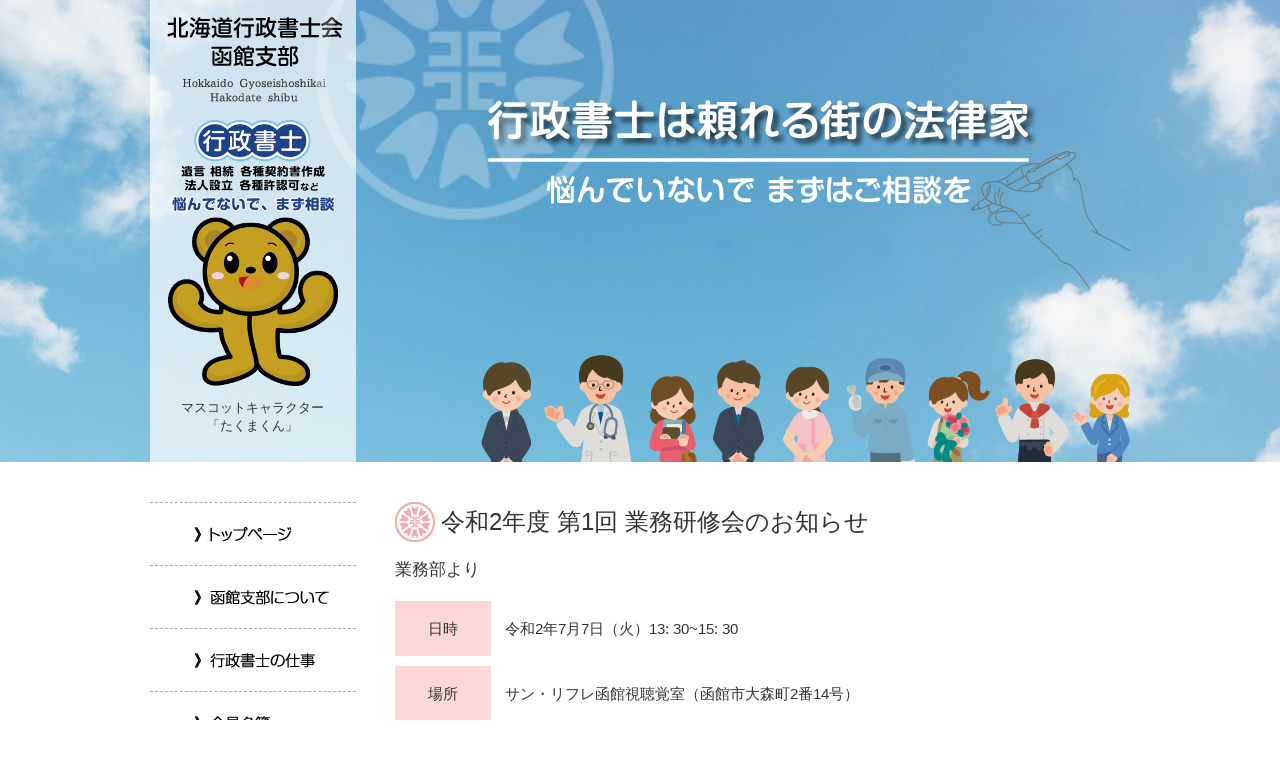

--- FILE ---
content_type: text/html; charset=UTF-8
request_url: http://hakodate-gyosei.com/events
body_size: 10537
content:
<!DOCTYPE html>
<html lang="ja">
<head>
<!-- Google Tag Manager -->
<script>(function(w,d,s,l,i){w[l]=w[l]||[];w[l].push({'gtm.start':
new Date().getTime(),event:'gtm.js'});var f=d.getElementsByTagName(s)[0],
j=d.createElement(s),dl=l!='dataLayer'?'&l='+l:'';j.async=true;j.src=
'https://www.googletagmanager.com/gtm.js?id='+i+dl;f.parentNode.insertBefore(j,f);
})(window,document,'script','dataLayer','GTM-TCVD4XS');</script>
<!-- End Google Tag Manager -->

	<meta charset="UTF-8">

<!-- title -->
	<title>行事予定 | 北海道行政書士会 函館支部</title>
	<meta name="description" content="北海道行政書士会 函館支部">

<!-- etc -->
	<link rel="ICON" href="http://hakodate-gyosei.com/wp-content/themes/gyoseishoshi/images/favicon.ico">

<!-- css -->
	<link rel="stylesheet" href="http://hakodate-gyosei.com/wp-content/themes/gyoseishoshi/style.css?20251205-0945">
	<link rel="stylesheet" type="tet/css" href="http://hakodate-gyosei.com/wp-content/themes/gyoseishoshi/jquery/fancybox/jquery.fancybox.css" media="screen">
	<link rel="stylesheet" href="http://maxcdn.bootstrapcdn.com/font-awesome/4.3.0/css/font-awesome.min.css">

<!-- javascript -->
		<script src="https://ajax.googleapis.com/ajax/libs/jquery/1.11.1/jquery.min.js"></script>

	<meta name="viewport" content="width=1100px">


	<meta name='robots' content='max-image-preview:large' />
<script type="text/javascript">
window._wpemojiSettings = {"baseUrl":"https:\/\/s.w.org\/images\/core\/emoji\/14.0.0\/72x72\/","ext":".png","svgUrl":"https:\/\/s.w.org\/images\/core\/emoji\/14.0.0\/svg\/","svgExt":".svg","source":{"concatemoji":"http:\/\/hakodate-gyosei.com\/wp-includes\/js\/wp-emoji-release.min.js"}};
/*! This file is auto-generated */
!function(i,n){var o,s,e;function c(e){try{var t={supportTests:e,timestamp:(new Date).valueOf()};sessionStorage.setItem(o,JSON.stringify(t))}catch(e){}}function p(e,t,n){e.clearRect(0,0,e.canvas.width,e.canvas.height),e.fillText(t,0,0);var t=new Uint32Array(e.getImageData(0,0,e.canvas.width,e.canvas.height).data),r=(e.clearRect(0,0,e.canvas.width,e.canvas.height),e.fillText(n,0,0),new Uint32Array(e.getImageData(0,0,e.canvas.width,e.canvas.height).data));return t.every(function(e,t){return e===r[t]})}function u(e,t,n){switch(t){case"flag":return n(e,"\ud83c\udff3\ufe0f\u200d\u26a7\ufe0f","\ud83c\udff3\ufe0f\u200b\u26a7\ufe0f")?!1:!n(e,"\ud83c\uddfa\ud83c\uddf3","\ud83c\uddfa\u200b\ud83c\uddf3")&&!n(e,"\ud83c\udff4\udb40\udc67\udb40\udc62\udb40\udc65\udb40\udc6e\udb40\udc67\udb40\udc7f","\ud83c\udff4\u200b\udb40\udc67\u200b\udb40\udc62\u200b\udb40\udc65\u200b\udb40\udc6e\u200b\udb40\udc67\u200b\udb40\udc7f");case"emoji":return!n(e,"\ud83e\udef1\ud83c\udffb\u200d\ud83e\udef2\ud83c\udfff","\ud83e\udef1\ud83c\udffb\u200b\ud83e\udef2\ud83c\udfff")}return!1}function f(e,t,n){var r="undefined"!=typeof WorkerGlobalScope&&self instanceof WorkerGlobalScope?new OffscreenCanvas(300,150):i.createElement("canvas"),a=r.getContext("2d",{willReadFrequently:!0}),o=(a.textBaseline="top",a.font="600 32px Arial",{});return e.forEach(function(e){o[e]=t(a,e,n)}),o}function t(e){var t=i.createElement("script");t.src=e,t.defer=!0,i.head.appendChild(t)}"undefined"!=typeof Promise&&(o="wpEmojiSettingsSupports",s=["flag","emoji"],n.supports={everything:!0,everythingExceptFlag:!0},e=new Promise(function(e){i.addEventListener("DOMContentLoaded",e,{once:!0})}),new Promise(function(t){var n=function(){try{var e=JSON.parse(sessionStorage.getItem(o));if("object"==typeof e&&"number"==typeof e.timestamp&&(new Date).valueOf()<e.timestamp+604800&&"object"==typeof e.supportTests)return e.supportTests}catch(e){}return null}();if(!n){if("undefined"!=typeof Worker&&"undefined"!=typeof OffscreenCanvas&&"undefined"!=typeof URL&&URL.createObjectURL&&"undefined"!=typeof Blob)try{var e="postMessage("+f.toString()+"("+[JSON.stringify(s),u.toString(),p.toString()].join(",")+"));",r=new Blob([e],{type:"text/javascript"}),a=new Worker(URL.createObjectURL(r),{name:"wpTestEmojiSupports"});return void(a.onmessage=function(e){c(n=e.data),a.terminate(),t(n)})}catch(e){}c(n=f(s,u,p))}t(n)}).then(function(e){for(var t in e)n.supports[t]=e[t],n.supports.everything=n.supports.everything&&n.supports[t],"flag"!==t&&(n.supports.everythingExceptFlag=n.supports.everythingExceptFlag&&n.supports[t]);n.supports.everythingExceptFlag=n.supports.everythingExceptFlag&&!n.supports.flag,n.DOMReady=!1,n.readyCallback=function(){n.DOMReady=!0}}).then(function(){return e}).then(function(){var e;n.supports.everything||(n.readyCallback(),(e=n.source||{}).concatemoji?t(e.concatemoji):e.wpemoji&&e.twemoji&&(t(e.twemoji),t(e.wpemoji)))}))}((window,document),window._wpemojiSettings);
</script>
<style type="text/css">
img.wp-smiley,
img.emoji {
	display: inline !important;
	border: none !important;
	box-shadow: none !important;
	height: 1em !important;
	width: 1em !important;
	margin: 0 0.07em !important;
	vertical-align: -0.1em !important;
	background: none !important;
	padding: 0 !important;
}
</style>
	<link rel='stylesheet' id='wp-block-library-css' href='http://hakodate-gyosei.com/wp-includes/css/dist/block-library/style.min.css' type='text/css' media='all' />
<style id='classic-theme-styles-inline-css' type='text/css'>
/*! This file is auto-generated */
.wp-block-button__link{color:#fff;background-color:#32373c;border-radius:9999px;box-shadow:none;text-decoration:none;padding:calc(.667em + 2px) calc(1.333em + 2px);font-size:1.125em}.wp-block-file__button{background:#32373c;color:#fff;text-decoration:none}
</style>
<style id='global-styles-inline-css' type='text/css'>
body{--wp--preset--color--black: #000000;--wp--preset--color--cyan-bluish-gray: #abb8c3;--wp--preset--color--white: #ffffff;--wp--preset--color--pale-pink: #f78da7;--wp--preset--color--vivid-red: #cf2e2e;--wp--preset--color--luminous-vivid-orange: #ff6900;--wp--preset--color--luminous-vivid-amber: #fcb900;--wp--preset--color--light-green-cyan: #7bdcb5;--wp--preset--color--vivid-green-cyan: #00d084;--wp--preset--color--pale-cyan-blue: #8ed1fc;--wp--preset--color--vivid-cyan-blue: #0693e3;--wp--preset--color--vivid-purple: #9b51e0;--wp--preset--gradient--vivid-cyan-blue-to-vivid-purple: linear-gradient(135deg,rgba(6,147,227,1) 0%,rgb(155,81,224) 100%);--wp--preset--gradient--light-green-cyan-to-vivid-green-cyan: linear-gradient(135deg,rgb(122,220,180) 0%,rgb(0,208,130) 100%);--wp--preset--gradient--luminous-vivid-amber-to-luminous-vivid-orange: linear-gradient(135deg,rgba(252,185,0,1) 0%,rgba(255,105,0,1) 100%);--wp--preset--gradient--luminous-vivid-orange-to-vivid-red: linear-gradient(135deg,rgba(255,105,0,1) 0%,rgb(207,46,46) 100%);--wp--preset--gradient--very-light-gray-to-cyan-bluish-gray: linear-gradient(135deg,rgb(238,238,238) 0%,rgb(169,184,195) 100%);--wp--preset--gradient--cool-to-warm-spectrum: linear-gradient(135deg,rgb(74,234,220) 0%,rgb(151,120,209) 20%,rgb(207,42,186) 40%,rgb(238,44,130) 60%,rgb(251,105,98) 80%,rgb(254,248,76) 100%);--wp--preset--gradient--blush-light-purple: linear-gradient(135deg,rgb(255,206,236) 0%,rgb(152,150,240) 100%);--wp--preset--gradient--blush-bordeaux: linear-gradient(135deg,rgb(254,205,165) 0%,rgb(254,45,45) 50%,rgb(107,0,62) 100%);--wp--preset--gradient--luminous-dusk: linear-gradient(135deg,rgb(255,203,112) 0%,rgb(199,81,192) 50%,rgb(65,88,208) 100%);--wp--preset--gradient--pale-ocean: linear-gradient(135deg,rgb(255,245,203) 0%,rgb(182,227,212) 50%,rgb(51,167,181) 100%);--wp--preset--gradient--electric-grass: linear-gradient(135deg,rgb(202,248,128) 0%,rgb(113,206,126) 100%);--wp--preset--gradient--midnight: linear-gradient(135deg,rgb(2,3,129) 0%,rgb(40,116,252) 100%);--wp--preset--font-size--small: 13px;--wp--preset--font-size--medium: 20px;--wp--preset--font-size--large: 36px;--wp--preset--font-size--x-large: 42px;--wp--preset--spacing--20: 0.44rem;--wp--preset--spacing--30: 0.67rem;--wp--preset--spacing--40: 1rem;--wp--preset--spacing--50: 1.5rem;--wp--preset--spacing--60: 2.25rem;--wp--preset--spacing--70: 3.38rem;--wp--preset--spacing--80: 5.06rem;--wp--preset--shadow--natural: 6px 6px 9px rgba(0, 0, 0, 0.2);--wp--preset--shadow--deep: 12px 12px 50px rgba(0, 0, 0, 0.4);--wp--preset--shadow--sharp: 6px 6px 0px rgba(0, 0, 0, 0.2);--wp--preset--shadow--outlined: 6px 6px 0px -3px rgba(255, 255, 255, 1), 6px 6px rgba(0, 0, 0, 1);--wp--preset--shadow--crisp: 6px 6px 0px rgba(0, 0, 0, 1);}:where(.is-layout-flex){gap: 0.5em;}:where(.is-layout-grid){gap: 0.5em;}body .is-layout-flow > .alignleft{float: left;margin-inline-start: 0;margin-inline-end: 2em;}body .is-layout-flow > .alignright{float: right;margin-inline-start: 2em;margin-inline-end: 0;}body .is-layout-flow > .aligncenter{margin-left: auto !important;margin-right: auto !important;}body .is-layout-constrained > .alignleft{float: left;margin-inline-start: 0;margin-inline-end: 2em;}body .is-layout-constrained > .alignright{float: right;margin-inline-start: 2em;margin-inline-end: 0;}body .is-layout-constrained > .aligncenter{margin-left: auto !important;margin-right: auto !important;}body .is-layout-constrained > :where(:not(.alignleft):not(.alignright):not(.alignfull)){max-width: var(--wp--style--global--content-size);margin-left: auto !important;margin-right: auto !important;}body .is-layout-constrained > .alignwide{max-width: var(--wp--style--global--wide-size);}body .is-layout-flex{display: flex;}body .is-layout-flex{flex-wrap: wrap;align-items: center;}body .is-layout-flex > *{margin: 0;}body .is-layout-grid{display: grid;}body .is-layout-grid > *{margin: 0;}:where(.wp-block-columns.is-layout-flex){gap: 2em;}:where(.wp-block-columns.is-layout-grid){gap: 2em;}:where(.wp-block-post-template.is-layout-flex){gap: 1.25em;}:where(.wp-block-post-template.is-layout-grid){gap: 1.25em;}.has-black-color{color: var(--wp--preset--color--black) !important;}.has-cyan-bluish-gray-color{color: var(--wp--preset--color--cyan-bluish-gray) !important;}.has-white-color{color: var(--wp--preset--color--white) !important;}.has-pale-pink-color{color: var(--wp--preset--color--pale-pink) !important;}.has-vivid-red-color{color: var(--wp--preset--color--vivid-red) !important;}.has-luminous-vivid-orange-color{color: var(--wp--preset--color--luminous-vivid-orange) !important;}.has-luminous-vivid-amber-color{color: var(--wp--preset--color--luminous-vivid-amber) !important;}.has-light-green-cyan-color{color: var(--wp--preset--color--light-green-cyan) !important;}.has-vivid-green-cyan-color{color: var(--wp--preset--color--vivid-green-cyan) !important;}.has-pale-cyan-blue-color{color: var(--wp--preset--color--pale-cyan-blue) !important;}.has-vivid-cyan-blue-color{color: var(--wp--preset--color--vivid-cyan-blue) !important;}.has-vivid-purple-color{color: var(--wp--preset--color--vivid-purple) !important;}.has-black-background-color{background-color: var(--wp--preset--color--black) !important;}.has-cyan-bluish-gray-background-color{background-color: var(--wp--preset--color--cyan-bluish-gray) !important;}.has-white-background-color{background-color: var(--wp--preset--color--white) !important;}.has-pale-pink-background-color{background-color: var(--wp--preset--color--pale-pink) !important;}.has-vivid-red-background-color{background-color: var(--wp--preset--color--vivid-red) !important;}.has-luminous-vivid-orange-background-color{background-color: var(--wp--preset--color--luminous-vivid-orange) !important;}.has-luminous-vivid-amber-background-color{background-color: var(--wp--preset--color--luminous-vivid-amber) !important;}.has-light-green-cyan-background-color{background-color: var(--wp--preset--color--light-green-cyan) !important;}.has-vivid-green-cyan-background-color{background-color: var(--wp--preset--color--vivid-green-cyan) !important;}.has-pale-cyan-blue-background-color{background-color: var(--wp--preset--color--pale-cyan-blue) !important;}.has-vivid-cyan-blue-background-color{background-color: var(--wp--preset--color--vivid-cyan-blue) !important;}.has-vivid-purple-background-color{background-color: var(--wp--preset--color--vivid-purple) !important;}.has-black-border-color{border-color: var(--wp--preset--color--black) !important;}.has-cyan-bluish-gray-border-color{border-color: var(--wp--preset--color--cyan-bluish-gray) !important;}.has-white-border-color{border-color: var(--wp--preset--color--white) !important;}.has-pale-pink-border-color{border-color: var(--wp--preset--color--pale-pink) !important;}.has-vivid-red-border-color{border-color: var(--wp--preset--color--vivid-red) !important;}.has-luminous-vivid-orange-border-color{border-color: var(--wp--preset--color--luminous-vivid-orange) !important;}.has-luminous-vivid-amber-border-color{border-color: var(--wp--preset--color--luminous-vivid-amber) !important;}.has-light-green-cyan-border-color{border-color: var(--wp--preset--color--light-green-cyan) !important;}.has-vivid-green-cyan-border-color{border-color: var(--wp--preset--color--vivid-green-cyan) !important;}.has-pale-cyan-blue-border-color{border-color: var(--wp--preset--color--pale-cyan-blue) !important;}.has-vivid-cyan-blue-border-color{border-color: var(--wp--preset--color--vivid-cyan-blue) !important;}.has-vivid-purple-border-color{border-color: var(--wp--preset--color--vivid-purple) !important;}.has-vivid-cyan-blue-to-vivid-purple-gradient-background{background: var(--wp--preset--gradient--vivid-cyan-blue-to-vivid-purple) !important;}.has-light-green-cyan-to-vivid-green-cyan-gradient-background{background: var(--wp--preset--gradient--light-green-cyan-to-vivid-green-cyan) !important;}.has-luminous-vivid-amber-to-luminous-vivid-orange-gradient-background{background: var(--wp--preset--gradient--luminous-vivid-amber-to-luminous-vivid-orange) !important;}.has-luminous-vivid-orange-to-vivid-red-gradient-background{background: var(--wp--preset--gradient--luminous-vivid-orange-to-vivid-red) !important;}.has-very-light-gray-to-cyan-bluish-gray-gradient-background{background: var(--wp--preset--gradient--very-light-gray-to-cyan-bluish-gray) !important;}.has-cool-to-warm-spectrum-gradient-background{background: var(--wp--preset--gradient--cool-to-warm-spectrum) !important;}.has-blush-light-purple-gradient-background{background: var(--wp--preset--gradient--blush-light-purple) !important;}.has-blush-bordeaux-gradient-background{background: var(--wp--preset--gradient--blush-bordeaux) !important;}.has-luminous-dusk-gradient-background{background: var(--wp--preset--gradient--luminous-dusk) !important;}.has-pale-ocean-gradient-background{background: var(--wp--preset--gradient--pale-ocean) !important;}.has-electric-grass-gradient-background{background: var(--wp--preset--gradient--electric-grass) !important;}.has-midnight-gradient-background{background: var(--wp--preset--gradient--midnight) !important;}.has-small-font-size{font-size: var(--wp--preset--font-size--small) !important;}.has-medium-font-size{font-size: var(--wp--preset--font-size--medium) !important;}.has-large-font-size{font-size: var(--wp--preset--font-size--large) !important;}.has-x-large-font-size{font-size: var(--wp--preset--font-size--x-large) !important;}
.wp-block-navigation a:where(:not(.wp-element-button)){color: inherit;}
:where(.wp-block-post-template.is-layout-flex){gap: 1.25em;}:where(.wp-block-post-template.is-layout-grid){gap: 1.25em;}
:where(.wp-block-columns.is-layout-flex){gap: 2em;}:where(.wp-block-columns.is-layout-grid){gap: 2em;}
.wp-block-pullquote{font-size: 1.5em;line-height: 1.6;}
</style>
<link rel='stylesheet' id='contact-form-7-css' href='http://hakodate-gyosei.com/wp-content/plugins/contact-form-7/includes/css/styles.css' type='text/css' media='all' />
<link rel='stylesheet' id='fancybox-for-wp-css' href='http://hakodate-gyosei.com/wp-content/plugins/fancybox-for-wordpress/assets/css/fancybox.css' type='text/css' media='all' />
<script type='text/javascript' src='http://hakodate-gyosei.com/wp-includes/js/jquery/jquery.min.js' id='jquery-core-js'></script>
<script type='text/javascript' src='http://hakodate-gyosei.com/wp-includes/js/jquery/jquery-migrate.min.js' id='jquery-migrate-js'></script>
<script type='text/javascript' src='http://hakodate-gyosei.com/wp-content/plugins/fancybox-for-wordpress/assets/js/jquery.fancybox.js' id='fancybox-for-wp-js'></script>
<link rel="https://api.w.org/" href="https://hakodate-gyosei.com/wp-json/" />
<!-- Fancybox for WordPress v3.3.3 -->
<style type="text/css">
	.fancybox-slide--image .fancybox-content{background-color: #FFFFFF}div.fancybox-caption{display:none !important;}
	
	img.fancybox-image{border-width:10px;border-color:#FFFFFF;border-style:solid;}
	div.fancybox-bg{background-color:rgba(102,102,102,0.3);opacity:1 !important;}div.fancybox-content{border-color:#FFFFFF}
	div#fancybox-title{background-color:#FFFFFF}
	div.fancybox-content{background-color:#FFFFFF}
	div#fancybox-title-inside{color:#333333}
	
	
	
	div.fancybox-caption p.caption-title{display:inline-block}
	div.fancybox-caption p.caption-title{font-size:14px}
	div.fancybox-caption p.caption-title{color:#333333}
	div.fancybox-caption {color:#333333}div.fancybox-caption p.caption-title {background:#fff; width:auto;padding:10px 30px;}div.fancybox-content p.caption-title{color:#333333;margin: 0;padding: 5px 0;}body.fancybox-active .fancybox-container .fancybox-stage .fancybox-content .fancybox-close-small{display:block;}
</style><script type="text/javascript">
	jQuery(function () {

		var mobileOnly = false;
		
		if (mobileOnly) {
			return;
		}

		jQuery.fn.getTitle = function () { // Copy the title of every IMG tag and add it to its parent A so that fancybox can show titles
			var arr = jQuery("a[data-fancybox]");
									jQuery.each(arr, function() {
										var title = jQuery(this).children("img").attr("title");
										 var caption = jQuery(this).next("figcaption").html();
                                        if(caption && title){jQuery(this).attr("title",title+" " + caption)}else if(title){ jQuery(this).attr("title",title);}else if(caption){jQuery(this).attr("title",caption);}
									});			}

		// Supported file extensions

				var thumbnails = jQuery("a:has(img)").not(".nolightbox").not('.envira-gallery-link').not('.ngg-simplelightbox').filter(function () {
			return /\.(jpe?g|png|gif|mp4|webp|bmp|pdf)(\?[^/]*)*$/i.test(jQuery(this).attr('href'))
		});
		

		// Add data-type iframe for links that are not images or videos.
		var iframeLinks = jQuery('.fancyboxforwp').filter(function () {
			return !/\.(jpe?g|png|gif|mp4|webp|bmp|pdf)(\?[^/]*)*$/i.test(jQuery(this).attr('href'))
		}).filter(function () {
			return !/vimeo|youtube/i.test(jQuery(this).attr('href'))
		});
		iframeLinks.attr({"data-type": "iframe"}).getTitle();

				// Gallery All
		thumbnails.addClass("fancyboxforwp").attr("data-fancybox", "gallery").getTitle();
		iframeLinks.attr({"data-fancybox": "gallery"}).getTitle();

		// Gallery type NONE
		
		// Call fancybox and apply it on any link with a rel atribute that starts with "fancybox", with the options set on the admin panel
		jQuery("a.fancyboxforwp").fancyboxforwp({
			loop: false,
			smallBtn: true,
			zoomOpacity: "auto",
			animationEffect: "fade",
			animationDuration: 500,
			transitionEffect: "fade",
			transitionDuration: "300",
			overlayShow: true,
			overlayOpacity: "0.3",
			titleShow: true,
			titlePosition: "inside",
			keyboard: true,
			showCloseButton: true,
			arrows: true,
			clickContent:false,
			clickSlide: "close",
			mobile: {
				clickContent: function (current, event) {
					return current.type === "image" ? "toggleControls" : false;
				},
				clickSlide: function (current, event) {
					return current.type === "image" ? "close" : "close";
				},
			},
			wheel: false,
			toolbar: true,
			preventCaptionOverlap: true,
			onInit: function() { },			onDeactivate
	: function() { },		beforeClose: function() { },			afterShow: function(instance) { jQuery( ".fancybox-image" ).on("click", function( ){ ( instance.isScaledDown() ) ? instance.scaleToActual() : instance.scaleToFit() }) },				afterClose: function() { },					caption : function( instance, item ) {var title ="";if("undefined" != typeof jQuery(this).context ){var title = jQuery(this).context.title;} else { var title = ("undefined" != typeof jQuery(this).attr("title")) ? jQuery(this).attr("title") : false;}var caption = jQuery(this).data('caption') || '';if ( item.type === 'image' && title.length ) {caption = (caption.length ? caption + '<br />' : '') + '<p class="caption-title">'+title+'</p>' ;}return caption;},
		afterLoad : function( instance, current ) {current.$content.append('<div class=\"fancybox-custom-caption inside-caption\" style=\" position: absolute;left:0;right:0;color:#000;margin:0 auto;bottom:0;text-align:center;background-color:#FFFFFF \">' + current.opts.caption + '</div>');},
			})
		;

			})
</script>
<!-- END Fancybox for WordPress -->
</head>

<body class="archive post-type-archive post-type-archive-events">
<!-- Google Tag Manager (noscript) -->
<noscript><iframe src="https://www.googletagmanager.com/ns.html?id=GTM-TCVD4XS"
height="0" width="0" style="display:none;visibility:hidden"></iframe></noscript>
<!-- End Google Tag Manager (noscript) -->
	<header>
	<div class="co1 clf">
		<div id="sitetitle">
		<a href="https://hakodate-gyosei.com/"><img src="http://hakodate-gyosei.com/wp-content/themes/gyoseishoshi/images/sitetitle.png" height="85" width="176" alt="北海道 行政書士会 函館支部"></a>
			<img class="takumakun" src="http://hakodate-gyosei.com/wp-content/themes/gyoseishoshi/images/takumakun03.png" width="170" alt="">
			<p class="cap">マスコットキャラクター<br>「たくまくん」</p>
		</div>
		<div id="pagetitle">
			<img class="logo" src="http://hakodate-gyosei.com/wp-content/themes/gyoseishoshi/images/head-logo.png" width="188" height="188" alt="">
			<img src="http://hakodate-gyosei.com/wp-content/themes/gyoseishoshi/images/pagehl-top.png" width="550" height="104" alt="">
			<img class="hand" src="http://hakodate-gyosei.com/wp-content/themes/gyoseishoshi/images/head-pen.png" width="189" height="139" alt="">
		</div>
	</div>
	</header>

<div id="main">
<div id="people" class="co1">
	<img class="element" src="http://hakodate-gyosei.com/wp-content/themes/gyoseishoshi/images/head-people.png" width="649" height="107" alt="">
</div>
<div class="co1 clf">
	<div id="sidemenu">
	<ul>
		<li class="item">
			<a href="https://hakodate-gyosei.com/">
			<img src="http://hakodate-gyosei.com/wp-content/themes/gyoseishoshi//images/nav-top.png" width="82" height="15" alt="">
			</a>
		</li>
		<li class="item">
			<a href="https://hakodate-gyosei.com/about/">
			<img src="http://hakodate-gyosei.com/wp-content/themes/gyoseishoshi/images/nav-about.png" width="119" height="15" alt="">
			</a>
		</li>
		<li class="item">
			<a href="https://hakodate-gyosei.com/service/">
			<img src="http://hakodate-gyosei.com/wp-content/themes/gyoseishoshi/images/nav-service.png" width="105" height="15" alt="">
			</a>
		</li>
		<li class="item">
			<a href="https://hakodate-gyosei.com/members/">
			<img src="http://hakodate-gyosei.com/wp-content/themes/gyoseishoshi/images/nav-member.png" width="60" height="15" alt="">
			</a>
		</li>
		<li class="item">
			<a href="https://hakodate-gyosei.com/soudankai/">
			<img src="http://hakodate-gyosei.com/wp-content/themes/gyoseishoshi/images/nav-soudankai.png" width="104" height="15" alt="">
			</a>
		</li>

		<li class="item">
			<!-- <a href="https://hakodate-gyosei.com/katsudo/24"> -->
						<a href="https://hakodate-gyosei.com/katsudo/1098">
			<img src="http://hakodate-gyosei.com/wp-content/themes/gyoseishoshi/images/nav-katsudo.png" width="75" height="15" alt="">
			</a>
		</li>
		<li class="item">
			<a href="https://hakodate-gyosei.com/column/">
			<img src="http://hakodate-gyosei.com/wp-content/themes/gyoseishoshi/images/nav-column.png" width="42" height="13" alt="">
			</a>
		</li>
		<li class="item">
			<a href="https://hakodate-gyosei.com/link/">
			<img src="http://hakodate-gyosei.com/wp-content/themes/gyoseishoshi/images/nav-link.png" width="39" height="14" alt="">
			</a>
		</li>
		<li class="item">
			<a href="https://hakodate-gyosei.com/contact/">
			<img src="http://hakodate-gyosei.com/wp-content/themes/gyoseishoshi/images/nav-contact.png" width="90" height="15" alt="">
			</a>
		</li>
	</ul>

	<a id="banner-inshi" class="banner" href="https://hakodate-gyosei.com/inshi/">
	<!-- 北海道収入印紙の販売 -->
	<img src="http://hakodate-gyosei.com/wp-content/themes/gyoseishoshi/images/banner-inshi-moji.png" height="15" width="149" alt="">
	</a>

	<a id="banner-event" class="banner" href="https://hakodate-gyosei.com/events/">
	支部会員へ<br>
	行事のお知らせ
	</a>
</div>	<div id="cont">
						
			<div class="eventbox">
				<h2 class="hls">令和2年度 第1回 業務研修会のお知らせ</h2>
				<div class="event-tantou">業務部より</div>
				<dl>
					<dt>日時</dt><dd>令和2年7月7日（火）13: 30~15: 30</dd>
<dt>場所</dt><dd>サン・リフレ函館視聴覚室（函館市大森町2番14号）</dd>
<dt>研修内容</dt><dd>『行政書士の職業倫理と業務について』<dt>講師</dt><dd>北海道行政書士会函館支部　支部長　嶋田 不二雄</dd>
<dt>資料</dt><dd>各自北海道行政書士会発「コンプライアンス必携」を持参してください。<br>北海道行政書士会HPからダウンロードが可能です。
<dt>申込締切</dt><dd>令和2年6月26日（金）</dd>				</dl>
			</div>
					
			<div class="eventbox">
				<h2 class="hls">臨時総会開催のお知らせ</h2>
				<div class="event-tantou"></div>
				<dl>
					<dt>日時</dt><dd>令和元年12月6日(金) 14時より
</dd>
<dt>場所</dt><dd>サン・リフレ函館　大会議室<br>函館市大森町2番14号（TEL 23-2556)</dd>
<dt>議案</dt><dd>第一号議案　函館支部創立60周年記念事業について<br>
第二号議案　財政調整基金の一部取り崩し承認について<br>
第三号議案　支部60周年禁煙事業特別会計の設置について</dd>				</dl>
			</div>
					
			<div class="eventbox">
				<h2 class="hls">第15回 実務専門講座のご案内</h2>
				<div class="event-tantou">北海道行政書士会 札幌支部より</div>
				<dl>
					＜講座の趣旨＞<br>
本講座は、 登録入会してまだ間もない会員や、新規に業務を開拓しようとする会員を対象に、 基礎から実務までを体系的に学んでいただき「実際の業務に直結した現場で実践できる力を養う こと」を目的としたもので、 今年で15回目を迎え、 受講された皆様から毎年ご好評を頂いております。<br>
<br>
詳細につきましては<a href="https://hakodate-gyosei.com/wp-content/uploads/2019/07/---15----------------------------------.pdf" target="_blank">資料（PDF）</a>をご確認ください。<br>
<br>
<br>				</dl>
			</div>
					
			<div class="eventbox">
				<h2 class="hls">令和元年度 第3回 業務研修会のお知らせ</h2>
				<div class="event-tantou">業務部より</div>
				<dl>
					<dt>日時</dt><dd>令和元年8月26日(月)13:30～16:00</dd>
<dt>場所</dt><dd>サン・リフレ函館 視聴覚室 （函館市大森町2番14号）</dd>
<dt>研修内容</dt><dd>①夫婦間における居住用不動産の遺贈等の保護について<br>②保証意思宣明公正証書の創設について<dt>講師</dt><dd>函館公証人合同役場 公証人 岩渕 英喜 先生</dd>
<dt>備考</dt><dd>資料は当日配布<br>会員のみの受講 </dd>
<dt>申込締切</dt><dd>令和元年8月19日(月)まで</dd>				</dl>
			</div>
					
			<div class="eventbox">
				<h2 class="hls">令和元年度 第２回 業務研修会のお知らせ</h2>
				<div class="event-tantou">業務部より</div>
				<dl>
					<dt>日時</dt><dd>令和元年7月8日(月) 13:30～15:30</dd>
<dt>場所</dt><dd>渡島総合振興局３階講堂</dd>
<dt>研修内容</dt><dd>経過措置期間終了に伴う経営事項審査申請書作成時の注意点について<dt>講師</dt><dd>渡島総合振興局函館建設管理部建設行政室建設指導課土木係<br>専門主任　盛 正人 様</dd>
<dt>備考</dt><dd>資料は当日配布<br>会員のみならず登録済みの補助者の方も受講対象</dd>
<dt>申込締切</dt><dd>令和元年7月2日(火)まで</dd>				</dl>
			</div>
					
			<div class="eventbox">
				<h2 class="hls">第54回定時総会開催のご案内</h2>
				<div class="event-tantou">総務部より</div>
				<dl>
					<dt>日時</dt><dd>令和元年5月10日(金)14:00～</dd>
<dt>場所</dt><dd>ホテル函館ロイヤル  函館市大森町16番9号 TEL 0138-26-8181</dd>
<dt>備考</dt><dd>定時総会終了後に懇親会を予定しております。 </dd>				</dl>
			</div>
					
			<div class="eventbox">
				<h2 class="hls">平成31年度 第1回 業務研修会の開催のお知らせ</h2>
				<div class="event-tantou">業務部より</div>
				<dl>
					<dt>日時</dt><dd>平成31年4月5日(金) 13:30～16:00</dd>
<dt>場所</dt><dd>サン・リフレ函館 中会議室（函館市大森町2番14号）</dd>
<dt>研修内容</dt><dd>「建設業決算報告書作成の基礎」について<br>（12月18日に同内容の研修会を実施しましたが、講義の時間が足りなくなったため、再度同じ内容で実施します。） <br>講師　三上 照美会員</dd>
<dt>備考</dt><dd>資料は当日配布<br>会員のみの受講となります</dd>
<dt>申込締切</dt><dd>平成31年3月28日(木)まで</dd>				</dl>
			</div>
					
			<div class="eventbox">
				<h2 class="hls">平成30年度 第7回 業務研修会の開催のお知らせ</h2>
				<div class="event-tantou">業務部より</div>
				<dl>
					<dt>日時</dt><dd>平成30年12月18日（火）13:30～16:00</dd>
<dt>場所</dt><dd>サン・リフレ函館　大会議室（函館市大森町2番14号）</dd>
<dt>第一部</dt>
<dd>「平成31・32年度函館市競争入札参加資格審査申請」について<br>講師 函館市財務部調度課 主査 石井英紀様 主査 木下雄二様<br>資料は申請用紙を函館市調度課のホームページからダウンロード（12月12日以降）して研修会にお持ちください。（それに基づき説明）<br>なお、申請用紙は函館市住宅都市施設公社（美原1丁目26番8号 亀田支所2F）において1部800円で配布されています。（12月12日以降）</dd>
<dt>第二部</dt>
<dd>「 建設業決算報告書作成の基礎 」について<br>講師 三上照美 会員<br>
資料は当日配布</dd>
<dt>備考</dt><dd>第一部　登録済みの補助者の参加が可能です<br>第二部　会員のみの受講となります</dd>
<dt>申込締切</dt><dd>平成30年12月12日(水)まで</dd>				</dl>
			</div>
					
			<div class="eventbox">
				<h2 class="hls">平成30年度 第6回 業務研修会の開催のお知らせ</h2>
				<div class="event-tantou">業務部より</div>
				<dl>
					<dt>日時</dt><dd>平成30年11月26日(月) 13:30～15:00</dd>
<dt>場所</dt><dd>サン・リフレ函館 視聴覚室（函館市大森町2番14号）</dd>
<dt>研修内容</dt><dd>新たな定款認証制度について<br>講師 函館公証人合同役場 公証人 岩渕英喜様</dd>
<dt>備考</dt><dd>資料は当日配布<br>会員のみの受講となります</dd>
<dt>申込締切</dt><dd>平成30年11月21日(水)まで</dd>				</dl>
			</div>
					
			<div class="eventbox">
				<h2 class="hls">新年懇親会のご案内</h2>
				<div class="event-tantou">総務部より</div>
				<dl>
					<dt>日時</dt><dd>平成31年1月11日(金)<br>麻雀大会 13:00 ～ 17:00 / 新年懇親会 18:00 ～ 20:00</dd>
<dt>場所</dt><dd>ホテル函館ロイヤル（函館市大森町16番9号）</dd>
<dt>申込締切</dt><dd>平成30年12月20日(木)まで</dd>				</dl>
			</div>
					
			<div class="eventbox">
				<h2 class="hls">平成30年度 第5回 業務研修会の開催のお知らせ</h2>
				<div class="event-tantou">業務部より</div>
				<dl>
					<dt>日時</dt><dd>平成30年11月22日(木) 13:15～16:00</dd>
<dt>場所</dt><dd>サン・リフレ函館 視聴覚室（函館市大森町2番14号）</dd>
<dt>研修内容</dt><dd>ワークショップ式研修会<br>第1グループ　探偵業の届出について　講師 小川裕史 会員<br>第2グループ　内容証明について　講師 嶋田不二雄 会員<br>第3グループ　相続手続きについて　講師 澤村洋子 会員</dd>
<dt>備考</dt><dd>資料は当日配布<br>会員のみの受講となります</dd>
<dt>申込締切</dt><dd>平成30年11月15日(木)まで</dd>				</dl>
			</div>
		
		<div class="nav-over">
			<span class="nav-previous"></span>
			<span class="nav-next"><a href="https://hakodate-gyosei.com/events/page/2" >次へ</a></span>
		</div>

		</div><!-- cont -->
</div><!-- co1 -->

<footer id="footer">
	<div id="footer-info">
		<p class="item">〒040-0033 北海道函館市千歳町21番13号　桐朋会館1階</p>
		<p class="item">電話　0138-22-0736　　FAX　 0138-22-0738</p>
		<p class="item hours">営業時間　9:30～15:30（昼休憩なし）</p>
		<p class="item">休業日　土・日・祝・年末年始・お盆・他</p>
		<div id="copyright">&copy; 2026 北海道行政書士会 函館支部</div>
	</div>
</footer>

<script type='text/javascript' src='http://hakodate-gyosei.com/wp-content/plugins/contact-form-7/includes/swv/js/index.js' id='swv-js'></script>
<script type='text/javascript' id='contact-form-7-js-extra'>
/* <![CDATA[ */
var wpcf7 = {"api":{"root":"https:\/\/hakodate-gyosei.com\/wp-json\/","namespace":"contact-form-7\/v1"}};
/* ]]> */
</script>
<script type='text/javascript' src='http://hakodate-gyosei.com/wp-content/plugins/contact-form-7/includes/js/index.js' id='contact-form-7-js'></script>
</body>
</html>

--- FILE ---
content_type: text/css
request_url: http://hakodate-gyosei.com/wp-content/themes/gyoseishoshi/style.css?20251205-0945
body_size: 3766
content:
/*!
Theme Name: gyoseishoshikai-hakodate
Author: LCPRINT.inc
*/hr{height:1px;border:0;border-top:1px solid #ccc;margin:1em 0;padding:0}h1,h2,h3,h4{font-size:1em;margin:0;padding:0}table{border-collapse:collapse}form{margin:0;padding:0}ul,li{list-style-type:none;margin:0;padding:0}a{color:#ff8787;text-decoration:underline}a:hover{color:crimson;text-decoration:none}img{border:none;vertical-align:bottom}p{padding:0;margin-top:0;margin-left:0;margin-right:0;margin-bottom:.8em}a:hover img{filter:alpha(opacity=60);-moz-opacity:.6;opacity:.6}div{box-sizing:border-box}.clearfix{min-height:1px}.clearfix:after{content:".";display:block;clear:both;height:0;visibility:hidden}* html .clearfix{height:1px}.clear{clear:both}.alignright{float:right;margin-left:20px;margin-bottom:20px}.alignleft{float:left;margin-right:20px;margin-bottom:20px}.aligncenter{text-align:center;margin-left:auto;margin-right:auto}#page-top{position:fixed;bottom:20px;right:20px}#page-top a{display:block;width:100px;height:100px}.btn{border:1px solid #d6d6d6;padding:6px 18px;border-radius:14px}.circle{width:100px;height:60px;padding-top:40px;border:1px solid #d6d6d6;border-radius:100px}.list{overflow:hidden;zoom:1}.list .item{float:left}.clf{overflow:hidden;zoom:1}body{background:url("images/head-bg.jpg") 0 0 no-repeat;background-attachment:fixed;background-size:cover;color:#333;font-size:17px;line-height:1.7;margin:0;padding:0;font-family:Meiryo,"Hiragino Kaku Gothic Pro",sans-serif}::-moz-selection{background:#feff98}::selection{background:#feff98}::-moz-selection{background:#feff98}.co1{width:980px;margin:auto}.box{margin-bottom:80px}.fl{float:left;margin-right:1em;margin-bottom:1em}.fr{float:right;margin-left:1em;margin-bottom:1em}.hl{background:url("images/hl-line.png") center center repeat-x}.hl .element{height:40px;display:inline-block;background-color:#fff;padding-right:.5em}.hlb{background:url("images/icon-book.png") 0 center no-repeat;padding-left:60px}.hlm{background:url("images/icon-meet.png") 0 center no-repeat;padding-left:60px}.hlp{background:url("images/icon-pen.png") 0 center no-repeat;padding-left:50px}.noimage{border:1px solid #ccc;text-align:center;display:block}.hls{font-weight:normal;font-size:24px;background:url("images/icon-logo.png") 0 center no-repeat;padding-left:46px;margin-bottom:1em}.hls span{font-size:18px}.hls .explain{font-size:15px;line-height:1.2}.button,.button-link,.button-download{border-radius:4px;display:inline-block;background-color:#ff8787;font-weight:normal;text-decoration:none;color:#fff;padding:1em}.button:hover,.button-link:hover,.button-download:hover{color:#fff;background-color:#ffa5a5}.button-download{margin-top:18px}.button-download i{font-size:120%;margin-right:.5em}.button-link{text-align:center;line-height:1.2;width:220px}.button-link span{font-size:14px}.memo{font-size:14px;margin-top:8px;margin-bottom:40px}.mini{font-size:80%}#pankuzu{overflow:hidden;zoom:1;margin-bottom:2em;font-size:14px;line-height:1.4}#pankuzu .pan-item{background:url("images/icon-arrow.png") 0 center no-repeat;background-size:12px 12px;float:left;margin-left:.5em;padding-left:1em}#pankuzu .pan-item:first-child{margin-left:0;background:none;padding-left:0px}#sitetitle{float:left;background-color:hsla(0,0%,100%,.7);width:21%;padding:1em;text-align:center}#sitetitle .takumakun{margin-top:1em}#sitetitle .cap{margin-top:1em;font-size:13px;line-height:1.4}#pagetitle{padding-top:100px;float:left;position:relative;width:75%;margin-left:4%;text-align:center}#pagetitle .logo{position:absolute;width:300px;height:auto;left:-80px;top:-80px}#pagetitle .hand{position:absolute;right:-30px;top:150px;filter:alpha(opacity=50);-moz-opacity:.5;opacity:.5;z-index:-1}#main{padding-top:40px;background-color:#fff}#sidemenu{float:left;width:21%}#sidemenu .item{padding-top:1em;padding-bottom:1em;border-bottom:1px dashed #aaa;background:url("images/icon-nav.png") 44px center no-repeat;padding-left:60px}#sidemenu .item img{vertical-align:middle}#sidemenu .item:first-child{border-top:1px dashed #aaa}#sidemenu .item a{padding-top:.2em;padding-bottom:.2em}.banner{display:block;width:90%;margin:40px auto auto;text-align:center;padding-top:1.5em;padding-bottom:1.5em}#banner-inshi{background-color:#e8dfc7;border:1px solid #cbb197;color:#1c7518;font-size:15px;font-weight:bold}#banner-inshi img{vertical-align:middle}#banner-event{border:1px solid rgb(73.2211981567,133.4423963134,194.7788018433);text-decoration:none;color:#366ca3;font-size:15px;font-weight:bold;line-height:1.3}#banner-event:hover{background-color:rgb(237.9488479263,243.5976958525,249.3511520737)}#banner-event a{text-decoration:none;color:#fff}#people{position:relative}#people .element{position:absolute;right:0;top:-147px}#cont{float:left;width:75%;margin-left:4%}#footer{text-align:center;padding-top:80px;background:#fff url("images/footer-img.png") center 0 no-repeat}#footer-info{padding-top:1.5em;padding-bottom:1em;background:url("images/footer-bg.png")}#footer-info .item{margin-bottom:0;line-height:1.6}#footer-info .hours{font-feature-settings:"halt"}#copyright{margin-top:15px}.infolist{margin:20px auto 60px;width:90%;border:1px solid #aaa;border-radius:8px;padding:1em;font-size:16px}.infolist dd{margin-bottom:1em}.text{padding:1em;margin-bottom:32px;overflow:hidden;zoom:1;font-size:16px}.text .name{font-size:16px;margin-bottom:1em}.text .title{font-size:20px}.excerpt-more{margin-top:1em;float:right}#kaiinsu{text-align:center;font-size:18px;overflow:hidden;zoom:1}#kaiinsu p{display:inline}#top-info .item{border-top:1px solid #ccc}#top-info .item:first-child{border-top:none}#top-info .update{text-align:right;font-size:14px}#top-info .noimage{width:220px;line-height:165px}#top-info .noimage img{vertical-align:middle;width:70px;height:auto}#top-katdudo .update{text-align:right;font-size:14px}#top-katdudo .item{border-top:1px solid #ccc}#top-katdudo .item:first-child{border-top:none}.headline{border:6px solid #ff8787;text-align:center;padding:2em;font-size:18px;line-height:1.8;margin-bottom:2em}.workslist{font-size:15px;margin-bottom:40px;line-height:1.4em}.workslist .workcate{font-size:17px;margin-right:1em;text-align:center;background-color:rgb(248.90625,216.09375,218.4375);padding-top:1.2em;padding-bottom:1.2em}.workslist tr>td:first-child{width:20%}.workslist td{height:5em;vertical-align:middle}#members-hls{border-left:6px solid #f2acb1;font-size:22px;margin-top:40px;margin-bottom:20px;font-weight:bold;letter-spacing:.06em}#form-membersearch input{padding:10px;border:1px solid #aaa;width:300px}#form-membersearch input::-moz-placeholder{color:#aaa}#form-membersearch input::placeholder{color:#aaa}#form-membersearch button{padding:9px 12px;background-color:#ff8787;border:none;color:#fff}#form-membersearch button::first-letter{letter-spacing:.3em}#form-membersearch button:hover{opacity:.6;cursor:pointer}#memberslist{margin-left:2em}#memberslist .lmemberslist-item{color:#666;list-style-type:square;margin-bottom:.5em}#memberslist .explain{font-size:14px;line-height:1.3}.memberlist{width:100%;margin-bottom:40px}.memberlist tr{border-bottom:1px solid #ccc}.memberlist tr:first-child{border-top:1px solid #ccc}.memberlist th,.memberlist td{border-left:1px dashed #ccc}.memberlist th:first-child,.memberlist td:first-child{border-left:none}.memberlist th{font-weight:normal}.memberlist td{line-height:1.2;font-size:16px;padding:.6em .4em}.memberlist .name{width:7em}.memberlist .tel,.memberlist .fax{text-align:center}.linklist{margin-bottom:32px}.linklist .item{margin-left:2em}.linklist a{color:#666}.inshilist .item{display:inline-block;margin-right:1em}.sodankailist{margin-bottom:40px}.sodankailist .item{text-align:right;display:inline-block;width:15%;margin-left:4%;margin-bottom:.5em}.post{margin-bottom:60px}.post .hls{margin-bottom:40px}.post .name{margin-left:.5em}.post .date{border-top:1px dashed #aaa;padding-top:.5em;font-size:16px;text-align:right}blockquote{clear:both;background-color:#fff5f5;padding:1em 1em 1em 3em;position:relative;font-size:15px;margin-left:1em;margin-right:0}blockquote:before{content:"“";font-size:600%;line-height:1em;color:#ffb9b9;position:absolute;left:0;top:0}h3{border-left:4px solid #ff8787;padding-left:.5em;margin-bottom:1em;margin-top:3em}.columnlist .item{display:block;border:1px solid #aaa;margin-bottom:32px;padding:1em;color:#333;text-decoration:none}.columnlist .item:hover{color:#979797}.columnlist .item .text{font-size:15px;margin-bottom:0;padding:0}.columnlist .item .text p{line-height:1.5;margin-bottom:0}.columnlist .item .fl{margin-bottom:0}#enkaku{line-height:1.2}#enkaku td{padding-left:.5em;padding-bottom:.5em;height:3em}#enkaku .nen{background-color:rgb(248.90625,216.09375,218.4375);display:inline-block;padding:.6em;font-size:16px}.eventbox{border-bottom:1px solid #ccc;margin-bottom:40px}.eventbox dl dt,.eventbox dl dd{display:inline-block;vertical-align:middle;margin-bottom:10px;font-size:15px}.eventbox dl dt{text-align:center;padding-top:1em;padding-bottom:1em;background-color:rgb(248.90625,216.09375,218.4375);width:13%;margin-right:2%}.eventbox dl dd{margin-left:0;width:84%}.event{width:100%;margin-bottom:40px}.event td{font-size:15px;padding-bottom:.5em;padding-right:.5em;line-height:1.4}.event tr>td:first-child{width:14%}.event-element{display:inline-block;text-align:center;width:100%;padding-top:1em;padding-bottom:1em;background-color:rgb(248.90625,216.09375,218.4375)}.event-tantou{margin-top:-10px;margin-bottom:10px}.kaihou-list{overflow:hidden;zoom:1}.kaihou-item{overflow:hidden;zoom:1;float:left;width:20%;margin-left:4%}.kaihou-item img{width:98%;height:auto;border:1px solid #ccc}.kaihou-item .cap{margin-top:.5em;font-size:14px;text-align:center}.fa-caret-right{padding-right:.3em}.nav-below{overflow:hidden;zoom:1;margin-bottom:40px}.nav-previous{float:left}.nav-next{float:right}#list-members{font-size:16.5px}#list-members h3{border-left:none;padding:0;margin:30px auto;font-size:1.6em}#list-members table{border:#b3b3b3 solid 1px;width:100%}#list-members table td,#list-members table th{border:#b3b3b3 solid 1px;padding:12px;text-align:left}#list-members table th:nth-of-type(3),#list-members table td:nth-of-type(3),#list-members table th:nth-of-type(4),#list-members table td:nth-of-type(4){text-align:center}#list-members table th{font-weight:normal;padding:3px 12px}#list-members .name{letter-spacing:.08em}#list-members .kana{font-size:14px;letter-spacing:.05em}#menber-searchbox{border:#aaa solid 2px;margin:30px auto;padding:0 40px 20px}#menber-searchbox h4{background-color:#ffd8d8;margin:30px 0;padding:6px 6px 6px 10px}#menber-searchbox .areamap{text-align:center}#menber-searchbox .areamap div{margin:50px auto}#menber-searchbox ul{display:flex;justify-content:space-around;text-align:center;margin:20px auto}.searchblock ul li{width:10%;border-left:#333 solid 1px;border-right:#333 solid 1px}.searchblock ul li a{text-decoration:none;color:#333}.searchblock ul li+li{border-left:0;border-right:#333 solid 1px}#areamap #map2,#areamap #map1{position:relative}#areamap #map2 img,#areamap #map1 img{width:100%}#areamap #map2 svg,#areamap #map1 svg{position:absolute;top:0;left:0}#areamap #map2 svg text,#areamap #map1 svg text{color:#333;font-family:KozGoPr6N-Regular-90ms-RKSJ-H,"Kozuka Gothic Pr6N";font-size:12px}#areamap #map2 a:hover,#areamap #map1 a:hover{opacity:.8}#areamap .area{font-size:22px;padding:10px;margin:20px auto;border-left:8px solid #d9d9d9}#areamap #map1 li{width:16%;font-size:15px}#areamap #map1 li+li{border-left:1px solid #333}#areamap #map2 li{width:25%;font-size:15px;margin:auto 0}#areamap #map2 li+li{border-left:1px solid #333}#linktestbox{position:relative}#linktestbox img{width:100%;height:auto}#linktestbox svg{position:absolute;top:0;left:0}#linktestbox a:hover{opacity:.8}

--- FILE ---
content_type: text/plain
request_url: https://www.google-analytics.com/j/collect?v=1&_v=j102&a=1015048632&t=pageview&_s=1&dl=http%3A%2F%2Fhakodate-gyosei.com%2Fevents&ul=en-us%40posix&dt=%E8%A1%8C%E4%BA%8B%E4%BA%88%E5%AE%9A%20%7C%20%E5%8C%97%E6%B5%B7%E9%81%93%E8%A1%8C%E6%94%BF%E6%9B%B8%E5%A3%AB%E4%BC%9A%20%E5%87%BD%E9%A4%A8%E6%94%AF%E9%83%A8&sr=1280x720&vp=1280x720&_u=YEBAAAABAAAAAC~&jid=1557602082&gjid=1005133495&cid=434342151.1768802956&tid=UA-77956535-1&_gid=2032532379.1768802956&_r=1&_slc=1&gtm=45He61e1h1n81TCVD4XSv9119627994za200zd9119627994&gcd=13l3l3l3l1l1&dma=0&tag_exp=103116026~103200004~104527907~104528501~104684208~104684211~105391252~115938465~115938468~116744866~116988316~117041588&z=2007677284
body_size: -451
content:
2,cG-VG4PZ72PMG